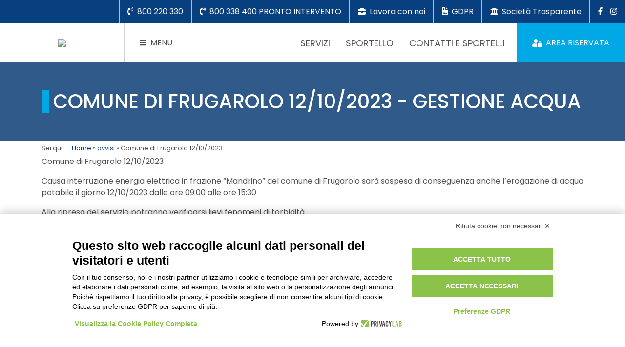

--- FILE ---
content_type: text/html; charset=UTF-8
request_url: https://www.gestioneacqua.it/comune-di-frugarolo-12-10-2023/
body_size: 12926
content:



<!doctype html>
<html lang="it-IT">
<head>
    <meta charset="UTF-8">
    <meta http-equiv="X-UA-Compatible" content="IE=edge">
    <meta name="viewport" content="width=device-width, initial-scale=1, shrink-to-fit=no">
    <meta name="description" content="">
    <meta name="author" content="">
    <!-- Bootstrap core CSS -->
    <!-- Custom styles for this template -->
    <link rel="pingback" href="https://www.gestioneacqua.it/xmlrpc.php">
    <meta name='robots' content='index, follow, max-image-preview:large, max-snippet:-1, max-video-preview:-1' />

	<!-- This site is optimized with the Yoast SEO plugin v19.8 - https://yoast.com/wordpress/plugins/seo/ -->
	<title>Comune di Frugarolo 12/10/2023 - Gestione Acqua</title>
	<link rel="canonical" href="https://www.gestioneacqua.it/comune-di-frugarolo-12-10-2023/" />
	<meta property="og:locale" content="it_IT" />
	<meta property="og:type" content="article" />
	<meta property="og:title" content="Comune di Frugarolo 12/10/2023 - Gestione Acqua" />
	<meta property="og:description" content="Comune di Frugarolo 12/10/2023 Causa interruzione energia elettrica in frazione “Mandrino” del comune di Frugarolo sarà sospesa di conseguenza anche l’erogazione di acqua potabile il giorno 12/10/2023 dalle ore 09:00 alle ore 15:30 Alla ripresa del servizio potranno verificarsi lievi fenomeni di torbidità. Ci scusiamo per il disagio. 800 220 330 numero verde Commerciale 800 [&hellip;]" />
	<meta property="og:url" content="https://www.gestioneacqua.it/comune-di-frugarolo-12-10-2023/" />
	<meta property="og:site_name" content="Gestione Acqua" />
	<meta property="article:published_time" content="2023-10-11T13:56:00+00:00" />
	<meta property="article:modified_time" content="2023-10-12T13:58:06+00:00" />
	<meta name="author" content="daniele" />
	<meta name="twitter:card" content="summary_large_image" />
	<meta name="twitter:label1" content="Scritto da" />
	<meta name="twitter:data1" content="daniele" />
	<meta name="twitter:label2" content="Tempo di lettura stimato" />
	<meta name="twitter:data2" content="1 minuto" />
	<script type="application/ld+json" class="yoast-schema-graph">{"@context":"https://schema.org","@graph":[{"@type":"Article","@id":"https://www.gestioneacqua.it/comune-di-frugarolo-12-10-2023/#article","isPartOf":{"@id":"https://www.gestioneacqua.it/comune-di-frugarolo-12-10-2023/"},"author":{"name":"daniele","@id":"https://www.gestioneacqua.it/#/schema/person/651f7ebc49db7248033b8347655be31b"},"headline":"Comune di Frugarolo 12/10/2023","datePublished":"2023-10-11T13:56:00+00:00","dateModified":"2023-10-12T13:58:06+00:00","mainEntityOfPage":{"@id":"https://www.gestioneacqua.it/comune-di-frugarolo-12-10-2023/"},"wordCount":57,"commentCount":0,"publisher":{"@id":"https://www.gestioneacqua.it/#organization"},"articleSection":["avvisi"],"inLanguage":"it-IT","potentialAction":[{"@type":"CommentAction","name":"Comment","target":["https://www.gestioneacqua.it/comune-di-frugarolo-12-10-2023/#respond"]}]},{"@type":"WebPage","@id":"https://www.gestioneacqua.it/comune-di-frugarolo-12-10-2023/","url":"https://www.gestioneacqua.it/comune-di-frugarolo-12-10-2023/","name":"Comune di Frugarolo 12/10/2023 - Gestione Acqua","isPartOf":{"@id":"https://www.gestioneacqua.it/#website"},"datePublished":"2023-10-11T13:56:00+00:00","dateModified":"2023-10-12T13:58:06+00:00","breadcrumb":{"@id":"https://www.gestioneacqua.it/comune-di-frugarolo-12-10-2023/#breadcrumb"},"inLanguage":"it-IT","potentialAction":[{"@type":"ReadAction","target":["https://www.gestioneacqua.it/comune-di-frugarolo-12-10-2023/"]}]},{"@type":"BreadcrumbList","@id":"https://www.gestioneacqua.it/comune-di-frugarolo-12-10-2023/#breadcrumb","itemListElement":[{"@type":"ListItem","position":1,"name":"Home","item":"https://www.gestioneacqua.it/"},{"@type":"ListItem","position":2,"name":"avvisi","item":"https://www.gestioneacqua.it/category/avvisi/"},{"@type":"ListItem","position":3,"name":"Comune di Frugarolo 12/10/2023"}]},{"@type":"WebSite","@id":"https://www.gestioneacqua.it/#website","url":"https://www.gestioneacqua.it/","name":"Gestione Acqua","description":"","publisher":{"@id":"https://www.gestioneacqua.it/#organization"},"potentialAction":[{"@type":"SearchAction","target":{"@type":"EntryPoint","urlTemplate":"https://www.gestioneacqua.it/?s={search_term_string}"},"query-input":"required name=search_term_string"}],"inLanguage":"it-IT"},{"@type":"Organization","@id":"https://www.gestioneacqua.it/#organization","name":"Gestione Acqua","url":"https://www.gestioneacqua.it/","sameAs":[],"logo":{"@type":"ImageObject","inLanguage":"it-IT","@id":"https://www.gestioneacqua.it/#/schema/logo/image/","url":"https://www.gestioneacqua.it/wp-content/uploads/2025/01/GestioneAcqua_con-gruppo_orizz_color.png","contentUrl":"https://www.gestioneacqua.it/wp-content/uploads/2025/01/GestioneAcqua_con-gruppo_orizz_color.png","width":1192,"height":244,"caption":"Gestione Acqua"},"image":{"@id":"https://www.gestioneacqua.it/#/schema/logo/image/"}},{"@type":"Person","@id":"https://www.gestioneacqua.it/#/schema/person/651f7ebc49db7248033b8347655be31b","name":"daniele","image":{"@type":"ImageObject","inLanguage":"it-IT","@id":"https://www.gestioneacqua.it/#/schema/person/image/","url":"https://secure.gravatar.com/avatar/183431b5d2c059d38b4055f03912a38d?s=96&d=mm&r=g","contentUrl":"https://secure.gravatar.com/avatar/183431b5d2c059d38b4055f03912a38d?s=96&d=mm&r=g","caption":"daniele"},"url":"https://www.gestioneacqua.it/author/daniele/"}]}</script>
	<!-- / Yoast SEO plugin. -->


<link rel='dns-prefetch' href='//use.fontawesome.com' />
<link rel='dns-prefetch' href='//fonts.googleapis.com' />
<link rel='dns-prefetch' href='//s.w.org' />
<link rel="alternate" type="application/rss+xml" title="Gestione Acqua &raquo; Feed" href="https://www.gestioneacqua.it/feed/" />
<link rel="alternate" type="application/rss+xml" title="Gestione Acqua &raquo; Feed dei commenti" href="https://www.gestioneacqua.it/comments/feed/" />
<link rel="alternate" type="application/rss+xml" title="Gestione Acqua &raquo; Comune di Frugarolo 12/10/2023 Feed dei commenti" href="https://www.gestioneacqua.it/comune-di-frugarolo-12-10-2023/feed/" />
<script type="text/javascript">
window._wpemojiSettings = {"baseUrl":"https:\/\/s.w.org\/images\/core\/emoji\/14.0.0\/72x72\/","ext":".png","svgUrl":"https:\/\/s.w.org\/images\/core\/emoji\/14.0.0\/svg\/","svgExt":".svg","source":{"concatemoji":"https:\/\/www.gestioneacqua.it\/wp-includes\/js\/wp-emoji-release.min.js?ver=6.0.11"}};
/*! This file is auto-generated */
!function(e,a,t){var n,r,o,i=a.createElement("canvas"),p=i.getContext&&i.getContext("2d");function s(e,t){var a=String.fromCharCode,e=(p.clearRect(0,0,i.width,i.height),p.fillText(a.apply(this,e),0,0),i.toDataURL());return p.clearRect(0,0,i.width,i.height),p.fillText(a.apply(this,t),0,0),e===i.toDataURL()}function c(e){var t=a.createElement("script");t.src=e,t.defer=t.type="text/javascript",a.getElementsByTagName("head")[0].appendChild(t)}for(o=Array("flag","emoji"),t.supports={everything:!0,everythingExceptFlag:!0},r=0;r<o.length;r++)t.supports[o[r]]=function(e){if(!p||!p.fillText)return!1;switch(p.textBaseline="top",p.font="600 32px Arial",e){case"flag":return s([127987,65039,8205,9895,65039],[127987,65039,8203,9895,65039])?!1:!s([55356,56826,55356,56819],[55356,56826,8203,55356,56819])&&!s([55356,57332,56128,56423,56128,56418,56128,56421,56128,56430,56128,56423,56128,56447],[55356,57332,8203,56128,56423,8203,56128,56418,8203,56128,56421,8203,56128,56430,8203,56128,56423,8203,56128,56447]);case"emoji":return!s([129777,127995,8205,129778,127999],[129777,127995,8203,129778,127999])}return!1}(o[r]),t.supports.everything=t.supports.everything&&t.supports[o[r]],"flag"!==o[r]&&(t.supports.everythingExceptFlag=t.supports.everythingExceptFlag&&t.supports[o[r]]);t.supports.everythingExceptFlag=t.supports.everythingExceptFlag&&!t.supports.flag,t.DOMReady=!1,t.readyCallback=function(){t.DOMReady=!0},t.supports.everything||(n=function(){t.readyCallback()},a.addEventListener?(a.addEventListener("DOMContentLoaded",n,!1),e.addEventListener("load",n,!1)):(e.attachEvent("onload",n),a.attachEvent("onreadystatechange",function(){"complete"===a.readyState&&t.readyCallback()})),(e=t.source||{}).concatemoji?c(e.concatemoji):e.wpemoji&&e.twemoji&&(c(e.twemoji),c(e.wpemoji)))}(window,document,window._wpemojiSettings);
</script>
<style type="text/css">
img.wp-smiley,
img.emoji {
	display: inline !important;
	border: none !important;
	box-shadow: none !important;
	height: 1em !important;
	width: 1em !important;
	margin: 0 0.07em !important;
	vertical-align: -0.1em !important;
	background: none !important;
	padding: 0 !important;
}
</style>
	<link rel='stylesheet' id='acos-contatori-css'  href='https://www.gestioneacqua.it/wp-content/plugins/acos-contatori/css/acos-contatori.css?ver=6.0.11' type='text/css' media='all' />
<link rel='stylesheet' id='wp-block-library-css'  href='https://www.gestioneacqua.it/wp-includes/css/dist/block-library/style.min.css?ver=6.0.11' type='text/css' media='all' />
<style id='global-styles-inline-css' type='text/css'>
body{--wp--preset--color--black: #000000;--wp--preset--color--cyan-bluish-gray: #abb8c3;--wp--preset--color--white: #ffffff;--wp--preset--color--pale-pink: #f78da7;--wp--preset--color--vivid-red: #cf2e2e;--wp--preset--color--luminous-vivid-orange: #ff6900;--wp--preset--color--luminous-vivid-amber: #fcb900;--wp--preset--color--light-green-cyan: #7bdcb5;--wp--preset--color--vivid-green-cyan: #00d084;--wp--preset--color--pale-cyan-blue: #8ed1fc;--wp--preset--color--vivid-cyan-blue: #0693e3;--wp--preset--color--vivid-purple: #9b51e0;--wp--preset--gradient--vivid-cyan-blue-to-vivid-purple: linear-gradient(135deg,rgba(6,147,227,1) 0%,rgb(155,81,224) 100%);--wp--preset--gradient--light-green-cyan-to-vivid-green-cyan: linear-gradient(135deg,rgb(122,220,180) 0%,rgb(0,208,130) 100%);--wp--preset--gradient--luminous-vivid-amber-to-luminous-vivid-orange: linear-gradient(135deg,rgba(252,185,0,1) 0%,rgba(255,105,0,1) 100%);--wp--preset--gradient--luminous-vivid-orange-to-vivid-red: linear-gradient(135deg,rgba(255,105,0,1) 0%,rgb(207,46,46) 100%);--wp--preset--gradient--very-light-gray-to-cyan-bluish-gray: linear-gradient(135deg,rgb(238,238,238) 0%,rgb(169,184,195) 100%);--wp--preset--gradient--cool-to-warm-spectrum: linear-gradient(135deg,rgb(74,234,220) 0%,rgb(151,120,209) 20%,rgb(207,42,186) 40%,rgb(238,44,130) 60%,rgb(251,105,98) 80%,rgb(254,248,76) 100%);--wp--preset--gradient--blush-light-purple: linear-gradient(135deg,rgb(255,206,236) 0%,rgb(152,150,240) 100%);--wp--preset--gradient--blush-bordeaux: linear-gradient(135deg,rgb(254,205,165) 0%,rgb(254,45,45) 50%,rgb(107,0,62) 100%);--wp--preset--gradient--luminous-dusk: linear-gradient(135deg,rgb(255,203,112) 0%,rgb(199,81,192) 50%,rgb(65,88,208) 100%);--wp--preset--gradient--pale-ocean: linear-gradient(135deg,rgb(255,245,203) 0%,rgb(182,227,212) 50%,rgb(51,167,181) 100%);--wp--preset--gradient--electric-grass: linear-gradient(135deg,rgb(202,248,128) 0%,rgb(113,206,126) 100%);--wp--preset--gradient--midnight: linear-gradient(135deg,rgb(2,3,129) 0%,rgb(40,116,252) 100%);--wp--preset--duotone--dark-grayscale: url('#wp-duotone-dark-grayscale');--wp--preset--duotone--grayscale: url('#wp-duotone-grayscale');--wp--preset--duotone--purple-yellow: url('#wp-duotone-purple-yellow');--wp--preset--duotone--blue-red: url('#wp-duotone-blue-red');--wp--preset--duotone--midnight: url('#wp-duotone-midnight');--wp--preset--duotone--magenta-yellow: url('#wp-duotone-magenta-yellow');--wp--preset--duotone--purple-green: url('#wp-duotone-purple-green');--wp--preset--duotone--blue-orange: url('#wp-duotone-blue-orange');--wp--preset--font-size--small: 13px;--wp--preset--font-size--medium: 20px;--wp--preset--font-size--large: 36px;--wp--preset--font-size--x-large: 42px;}.has-black-color{color: var(--wp--preset--color--black) !important;}.has-cyan-bluish-gray-color{color: var(--wp--preset--color--cyan-bluish-gray) !important;}.has-white-color{color: var(--wp--preset--color--white) !important;}.has-pale-pink-color{color: var(--wp--preset--color--pale-pink) !important;}.has-vivid-red-color{color: var(--wp--preset--color--vivid-red) !important;}.has-luminous-vivid-orange-color{color: var(--wp--preset--color--luminous-vivid-orange) !important;}.has-luminous-vivid-amber-color{color: var(--wp--preset--color--luminous-vivid-amber) !important;}.has-light-green-cyan-color{color: var(--wp--preset--color--light-green-cyan) !important;}.has-vivid-green-cyan-color{color: var(--wp--preset--color--vivid-green-cyan) !important;}.has-pale-cyan-blue-color{color: var(--wp--preset--color--pale-cyan-blue) !important;}.has-vivid-cyan-blue-color{color: var(--wp--preset--color--vivid-cyan-blue) !important;}.has-vivid-purple-color{color: var(--wp--preset--color--vivid-purple) !important;}.has-black-background-color{background-color: var(--wp--preset--color--black) !important;}.has-cyan-bluish-gray-background-color{background-color: var(--wp--preset--color--cyan-bluish-gray) !important;}.has-white-background-color{background-color: var(--wp--preset--color--white) !important;}.has-pale-pink-background-color{background-color: var(--wp--preset--color--pale-pink) !important;}.has-vivid-red-background-color{background-color: var(--wp--preset--color--vivid-red) !important;}.has-luminous-vivid-orange-background-color{background-color: var(--wp--preset--color--luminous-vivid-orange) !important;}.has-luminous-vivid-amber-background-color{background-color: var(--wp--preset--color--luminous-vivid-amber) !important;}.has-light-green-cyan-background-color{background-color: var(--wp--preset--color--light-green-cyan) !important;}.has-vivid-green-cyan-background-color{background-color: var(--wp--preset--color--vivid-green-cyan) !important;}.has-pale-cyan-blue-background-color{background-color: var(--wp--preset--color--pale-cyan-blue) !important;}.has-vivid-cyan-blue-background-color{background-color: var(--wp--preset--color--vivid-cyan-blue) !important;}.has-vivid-purple-background-color{background-color: var(--wp--preset--color--vivid-purple) !important;}.has-black-border-color{border-color: var(--wp--preset--color--black) !important;}.has-cyan-bluish-gray-border-color{border-color: var(--wp--preset--color--cyan-bluish-gray) !important;}.has-white-border-color{border-color: var(--wp--preset--color--white) !important;}.has-pale-pink-border-color{border-color: var(--wp--preset--color--pale-pink) !important;}.has-vivid-red-border-color{border-color: var(--wp--preset--color--vivid-red) !important;}.has-luminous-vivid-orange-border-color{border-color: var(--wp--preset--color--luminous-vivid-orange) !important;}.has-luminous-vivid-amber-border-color{border-color: var(--wp--preset--color--luminous-vivid-amber) !important;}.has-light-green-cyan-border-color{border-color: var(--wp--preset--color--light-green-cyan) !important;}.has-vivid-green-cyan-border-color{border-color: var(--wp--preset--color--vivid-green-cyan) !important;}.has-pale-cyan-blue-border-color{border-color: var(--wp--preset--color--pale-cyan-blue) !important;}.has-vivid-cyan-blue-border-color{border-color: var(--wp--preset--color--vivid-cyan-blue) !important;}.has-vivid-purple-border-color{border-color: var(--wp--preset--color--vivid-purple) !important;}.has-vivid-cyan-blue-to-vivid-purple-gradient-background{background: var(--wp--preset--gradient--vivid-cyan-blue-to-vivid-purple) !important;}.has-light-green-cyan-to-vivid-green-cyan-gradient-background{background: var(--wp--preset--gradient--light-green-cyan-to-vivid-green-cyan) !important;}.has-luminous-vivid-amber-to-luminous-vivid-orange-gradient-background{background: var(--wp--preset--gradient--luminous-vivid-amber-to-luminous-vivid-orange) !important;}.has-luminous-vivid-orange-to-vivid-red-gradient-background{background: var(--wp--preset--gradient--luminous-vivid-orange-to-vivid-red) !important;}.has-very-light-gray-to-cyan-bluish-gray-gradient-background{background: var(--wp--preset--gradient--very-light-gray-to-cyan-bluish-gray) !important;}.has-cool-to-warm-spectrum-gradient-background{background: var(--wp--preset--gradient--cool-to-warm-spectrum) !important;}.has-blush-light-purple-gradient-background{background: var(--wp--preset--gradient--blush-light-purple) !important;}.has-blush-bordeaux-gradient-background{background: var(--wp--preset--gradient--blush-bordeaux) !important;}.has-luminous-dusk-gradient-background{background: var(--wp--preset--gradient--luminous-dusk) !important;}.has-pale-ocean-gradient-background{background: var(--wp--preset--gradient--pale-ocean) !important;}.has-electric-grass-gradient-background{background: var(--wp--preset--gradient--electric-grass) !important;}.has-midnight-gradient-background{background: var(--wp--preset--gradient--midnight) !important;}.has-small-font-size{font-size: var(--wp--preset--font-size--small) !important;}.has-medium-font-size{font-size: var(--wp--preset--font-size--medium) !important;}.has-large-font-size{font-size: var(--wp--preset--font-size--large) !important;}.has-x-large-font-size{font-size: var(--wp--preset--font-size--x-large) !important;}
</style>
<link rel='stylesheet' id='contact-form-7-bootstrap-style-css'  href='https://www.gestioneacqua.it/wp-content/plugins/bootstrap-for-contact-form-7/assets/dist/css/style.min.css?ver=6.0.11' type='text/css' media='all' />
<link rel='stylesheet' id='rs-plugin-settings-css'  href='https://www.gestioneacqua.it/wp-content/plugins/revslider/public/assets/css/settings.css?ver=5.4.8.3' type='text/css' media='all' />
<style id='rs-plugin-settings-inline-css' type='text/css'>
#rs-demo-id {}
</style>
<link rel='stylesheet' id='bootstrap-css'  href='https://www.gestioneacqua.it/wp-content/themes/acos/bootstrap/css/bootstrap.css' type='text/css' media='all' />
<link rel='stylesheet' id='style-css'  href='https://www.gestioneacqua.it/wp-content/themes/acos-child/style.css' type='text/css' media='all' />
<link rel='stylesheet' id='acos-css'  href='https://www.gestioneacqua.it/wp-content/themes/acos/css/acos.css' type='text/css' media='all' />
<link rel='stylesheet' id='chld_thm_cfg_separate-css'  href='https://www.gestioneacqua.it/wp-content/themes/acos-child/ctc-style.css?ver=1.0.1614274050' type='text/css' media='all' />
<link rel='stylesheet' id='style-1-css'  href='https://fonts.googleapis.com/css?family=Poppins:400,100,100italic,200,200italic,300,300italic,400italic,500,500italic,600,600italic,700,700italic,800,800italic,900,900italic' type='text/css' media='all' />
<link rel='stylesheet' id='load-fa-css'  href='https://use.fontawesome.com/releases/v5.7.2/css/all.css?ver=6.0.11' type='text/css' media='all' />
<link rel='stylesheet' id='elementor-icons-css'  href='https://www.gestioneacqua.it/wp-content/plugins/elementor/assets/lib/eicons/css/elementor-icons.min.css?ver=5.16.0' type='text/css' media='all' />
<link rel='stylesheet' id='elementor-frontend-legacy-css'  href='https://www.gestioneacqua.it/wp-content/plugins/elementor/assets/css/frontend-legacy.min.css?ver=3.7.8' type='text/css' media='all' />
<link rel='stylesheet' id='elementor-frontend-css'  href='https://www.gestioneacqua.it/wp-content/plugins/elementor/assets/css/frontend.min.css?ver=3.7.8' type='text/css' media='all' />
<link rel='stylesheet' id='elementor-post-11441-css'  href='https://www.gestioneacqua.it/wp-content/uploads/elementor/css/post-11441.css?ver=1737535227' type='text/css' media='all' />
<link rel='stylesheet' id='elementor-pro-css'  href='https://www.gestioneacqua.it/wp-content/plugins/elementor-pro/assets/css/frontend.min.css?ver=3.7.7' type='text/css' media='all' />
<link rel='stylesheet' id='font-awesome-5-all-css'  href='https://www.gestioneacqua.it/wp-content/plugins/elementor/assets/lib/font-awesome/css/all.min.css?ver=3.7.8' type='text/css' media='all' />
<link rel='stylesheet' id='font-awesome-4-shim-css'  href='https://www.gestioneacqua.it/wp-content/plugins/elementor/assets/lib/font-awesome/css/v4-shims.min.css?ver=3.7.8' type='text/css' media='all' />
<link rel='stylesheet' id='eael-general-css'  href='https://www.gestioneacqua.it/wp-content/plugins/essential-addons-for-elementor-lite/assets/front-end/css/view/general.min.css?ver=5.3.2' type='text/css' media='all' />
<link rel='stylesheet' id='google-fonts-1-css'  href='https://fonts.googleapis.com/css?family=Roboto%3A100%2C100italic%2C200%2C200italic%2C300%2C300italic%2C400%2C400italic%2C500%2C500italic%2C600%2C600italic%2C700%2C700italic%2C800%2C800italic%2C900%2C900italic%7CRoboto+Slab%3A100%2C100italic%2C200%2C200italic%2C300%2C300italic%2C400%2C400italic%2C500%2C500italic%2C600%2C600italic%2C700%2C700italic%2C800%2C800italic%2C900%2C900italic&#038;display=auto&#038;ver=6.0.11' type='text/css' media='all' />
<script type='text/javascript' src='https://www.gestioneacqua.it/wp-content/themes/acos/assets/js/jquery.min.js' id='jquery-js'></script>
<script type='text/javascript' src='https://www.gestioneacqua.it/wp-content/plugins/revslider/public/assets/js/jquery.themepunch.tools.min.js?ver=5.4.8.3' id='tp-tools-js'></script>
<script type='text/javascript' src='https://www.gestioneacqua.it/wp-content/plugins/revslider/public/assets/js/jquery.themepunch.revolution.min.js?ver=5.4.8.3' id='revmin-js'></script>
<script type='text/javascript' src='https://www.gestioneacqua.it/wp-content/plugins/elementor/assets/lib/font-awesome/js/v4-shims.min.js?ver=3.7.8' id='font-awesome-4-shim-js'></script>
<link rel="https://api.w.org/" href="https://www.gestioneacqua.it/wp-json/" /><link rel="alternate" type="application/json" href="https://www.gestioneacqua.it/wp-json/wp/v2/posts/65663" /><link rel="EditURI" type="application/rsd+xml" title="RSD" href="https://www.gestioneacqua.it/xmlrpc.php?rsd" />
<link rel="wlwmanifest" type="application/wlwmanifest+xml" href="https://www.gestioneacqua.it/wp-includes/wlwmanifest.xml" /> 
<meta name="generator" content="WordPress 6.0.11" />
<link rel='shortlink' href='https://www.gestioneacqua.it/?p=65663' />
		<!-- Custom Logo: hide header text -->
		<style id="custom-logo-css" type="text/css">
			.site-title, .site-description {
				position: absolute;
				clip: rect(1px, 1px, 1px, 1px);
			}
		</style>
		<link rel="alternate" type="application/json+oembed" href="https://www.gestioneacqua.it/wp-json/oembed/1.0/embed?url=https%3A%2F%2Fwww.gestioneacqua.it%2Fcomune-di-frugarolo-12-10-2023%2F" />
<link rel="alternate" type="text/xml+oembed" href="https://www.gestioneacqua.it/wp-json/oembed/1.0/embed?url=https%3A%2F%2Fwww.gestioneacqua.it%2Fcomune-di-frugarolo-12-10-2023%2F&#038;format=xml" />

		<!-- GA Google Analytics @ https://m0n.co/ga -->
		<script async src="https://www.googletagmanager.com/gtag/js?id=UA-1228478-4"></script>
		<script>
			window.dataLayer = window.dataLayer || [];
			function gtag(){dataLayer.push(arguments);}
			gtag('js', new Date());
			gtag('config', 'UA-1228478-4');
		</script>

	<script src="https://bnr.elmobot.eu/o53XBwcszcWVVA7aDyp-u/it.js"></script>		<style type="text/css">
			div.wpcf7 .ajax-loader {
				background-image: url('https://www.gestioneacqua.it/wp-content/plugins/contact-form-7/images/ajax-loader.gif');
			}
		</style>
		<meta name="generator" content="Powered by Slider Revolution 5.4.8.3 - responsive, Mobile-Friendly Slider Plugin for WordPress with comfortable drag and drop interface." />
<link rel="icon" href="https://www.gestioneacqua.it/wp-content/uploads/2021/04/cropped-favicon-acqua-32x32.png" sizes="32x32" />
<link rel="icon" href="https://www.gestioneacqua.it/wp-content/uploads/2021/04/cropped-favicon-acqua-192x192.png" sizes="192x192" />
<link rel="apple-touch-icon" href="https://www.gestioneacqua.it/wp-content/uploads/2021/04/cropped-favicon-acqua-180x180.png" />
<meta name="msapplication-TileImage" content="https://www.gestioneacqua.it/wp-content/uploads/2021/04/cropped-favicon-acqua-270x270.png" />
<script type="text/javascript">function setREVStartSize(e){									
						try{ e.c=jQuery(e.c);var i=jQuery(window).width(),t=9999,r=0,n=0,l=0,f=0,s=0,h=0;
							if(e.responsiveLevels&&(jQuery.each(e.responsiveLevels,function(e,f){f>i&&(t=r=f,l=e),i>f&&f>r&&(r=f,n=e)}),t>r&&(l=n)),f=e.gridheight[l]||e.gridheight[0]||e.gridheight,s=e.gridwidth[l]||e.gridwidth[0]||e.gridwidth,h=i/s,h=h>1?1:h,f=Math.round(h*f),"fullscreen"==e.sliderLayout){var u=(e.c.width(),jQuery(window).height());if(void 0!=e.fullScreenOffsetContainer){var c=e.fullScreenOffsetContainer.split(",");if (c) jQuery.each(c,function(e,i){u=jQuery(i).length>0?u-jQuery(i).outerHeight(!0):u}),e.fullScreenOffset.split("%").length>1&&void 0!=e.fullScreenOffset&&e.fullScreenOffset.length>0?u-=jQuery(window).height()*parseInt(e.fullScreenOffset,0)/100:void 0!=e.fullScreenOffset&&e.fullScreenOffset.length>0&&(u-=parseInt(e.fullScreenOffset,0))}f=u}else void 0!=e.minHeight&&f<e.minHeight&&(f=e.minHeight);e.c.closest(".rev_slider_wrapper").css({height:f})					
						}catch(d){console.log("Failure at Presize of Slider:"+d)}						
					};</script>
</head>
<body class="post-template-default single single-post postid-65663 single-format-standard wp-custom-logo elementor-default elementor-kit-11441 elementor-page elementor-page-65663">
    <div class="side-dropdown d-lg-none">
        <div class="dropdown-area-1 dropdown-area">
            <ul id="menu-menu-1" class="nav flex-column"><li itemscope="itemscope" itemtype="https://www.schema.org/SiteNavigationElement" id="menu-item-1170" class="menu-item menu-item-type-post_type menu-item-object-page menu-item-1170 nav-item"><a title="Comunicazione" href="https://www.gestioneacqua.it/comunicazione/" class="nav-link">Comunicazione</a></li>
<li itemscope="itemscope" itemtype="https://www.schema.org/SiteNavigationElement" id="menu-item-13272" class="menu-item menu-item-type-custom menu-item-object-custom menu-item-13272 nav-item"><a title="BONUS IDRICO" href="https://www.arera.it/it/consumatori/idr/bonusidr.htm#" class="nav-link">BONUS IDRICO</a></li>
<li itemscope="itemscope" itemtype="https://www.schema.org/SiteNavigationElement" id="menu-item-1172" class="menu-item menu-item-type-post_type menu-item-object-page menu-item-1172 nav-item"><a title="Modulistica" href="https://www.gestioneacqua.it/modulistica/" class="nav-link">Modulistica</a></li>
<li itemscope="itemscope" itemtype="https://www.schema.org/SiteNavigationElement" id="menu-item-23765" class="menu-item menu-item-type-post_type menu-item-object-page menu-item-23765 nav-item"><a title="Il Gruppo Acos" href="https://www.gestioneacqua.it/il-gruppo-acos/" class="nav-link">Il Gruppo Acos</a></li>
</ul>        </div>
        <div class="dropdown-area-2 dropdown-area d-lg-none">
            <ul id="menu-menu-2" class="nav flex-column"><li itemscope="itemscope" itemtype="https://www.schema.org/SiteNavigationElement" id="menu-item-1471" class="menu-item menu-item-type-custom menu-item-object-custom menu-item-1471 nav-item"><a title="Servizi" href="https://www.gestioneacqua.it/servizi/trattamento-acqua/" class="nav-link">Servizi</a></li>
<li itemscope="itemscope" itemtype="https://www.schema.org/SiteNavigationElement" id="menu-item-1630" class="menu-item menu-item-type-post_type menu-item-object-page menu-item-1630 nav-item"><a title="Sportello" href="https://www.gestioneacqua.it/sportello/" class="nav-link">Sportello</a></li>
<li itemscope="itemscope" itemtype="https://www.schema.org/SiteNavigationElement" id="menu-item-351" class="menu-item menu-item-type-post_type menu-item-object-page menu-item-351 nav-item"><a title="Contatti e sportelli" href="https://www.gestioneacqua.it/contatti-sportelli/" class="nav-link">Contatti e sportelli</a></li>
</ul>        </div>
        <div class="dropdown-area-3 dropdown-area">
            <ul id="menu-menu-3" class="nav flex-column"><li itemscope="itemscope" itemtype="https://www.schema.org/SiteNavigationElement" id="menu-item-1472" class="menu-item menu-item-type-custom menu-item-object-custom menu-item-1472 nav-item"><a title="Azienda" href="https://www.gestioneacqua.it/servizi/chi-siamo/" class="nav-link">Azienda</a></li>
<li itemscope="itemscope" itemtype="https://www.schema.org/SiteNavigationElement" id="menu-item-1349" class="menu-item menu-item-type-custom menu-item-object-custom menu-item-has-children dropdown menu-item-1349 nav-item"><a title="Noi e L&#039;ATO" href="#" data-toggle="dropdown" aria-haspopup="true" aria-expanded="false" id="menu-item-dropdown-1349" class="dropdown-toggle nav-link">Noi e L&#8217;ATO</a>
<ul class="dropdown-menu"  role="menu">
	<li itemscope="itemscope" itemtype="https://www.schema.org/SiteNavigationElement" id="menu-item-34443" class="menu-item menu-item-type-post_type menu-item-object-page menu-item-34443 nav-item"><a title="Regolamento Fognatura" href="https://www.gestioneacqua.it/noi-e-lato/regolamento-fognatura/" class="dropdown-item">Regolamento Fognatura</a></li>
</ul>
</li>
<li itemscope="itemscope" itemtype="https://www.schema.org/SiteNavigationElement" id="menu-item-78489" class="menu-item menu-item-type-custom menu-item-object-custom menu-item-78489 nav-item"><a title="Società Trasparente" href="https://gestioneacqua.portaletrasparenza.net/" class="nav-link">Società Trasparente</a></li>
<li itemscope="itemscope" itemtype="https://www.schema.org/SiteNavigationElement" id="menu-item-2544" class="menu-item menu-item-type-post_type menu-item-object-page menu-item-2544 nav-item"><a title="GDPR" href="https://www.gestioneacqua.it/gdpr/" class="nav-link">GDPR</a></li>
<li itemscope="itemscope" itemtype="https://www.schema.org/SiteNavigationElement" id="menu-item-73066" class="menu-item menu-item-type-custom menu-item-object-custom menu-item-73066 nav-item"><a title="Whistleblowing" href="https://www.acosspa.it/whistleblowing/" class="nav-link">Whistleblowing</a></li>
</ul>        </div>
    </div>
    <div class="full-wrapper">
        <div class="dark-overlay d-lg-none"></div>
        <header id="main-header">
            <div class="toolbar d-none d-lg-flex">
                
                                    <div class="toolbar-section h-100">
                                                    <a class="toolbar-link" href="tel:800220330"><i class="toolbar-link-icon fas fa-phone-volume"></i><span class="toolbar-link-label">800 220 330</span></a>
                                            </div>
                                            <div class="toolbar-section h-100">
                            <a class="toolbar-link" href="tel:800338400"><i class="fas fa-phone-volume" aria-hidden="true"></i><span class="toolbar-link-label">800 338 400 PRONTO INTERVENTO</span></a>
                        </div>
                                                <div class="toolbar-section h-100">
                            <a class="toolbar-link" href="https://www.gestioneacqua.it/lavora-con-noi/"><i class="fas fa-briefcase" aria-hidden="true"></i><span class="toolbar-link-label">Lavora con noi</span></a>
                        </div>
                                                <div class="toolbar-section h-100">
                            <a class="toolbar-link" href="https://www.gestioneacqua.it/gdpr/"><i class="fas fa-file-contract" aria-hidden="true"></i><span class="toolbar-link-label">GDPR</span></a>
                        </div>
                                                <div class="toolbar-section h-100">
                            <a class="toolbar-link" href="https://gestioneacqua.portaletrasparenza.net/"><i class="fas fa-university" aria-hidden="true"></i><span class="toolbar-link-label">Società Trasparente</span></a>
                        </div>
                        
                    <div class="toolbar-section h-100">
                                                 <a class="toolbar-link" href="https://www.facebook.com/gestioneacqua/"><i class="fab fa-facebook-f" aria-hidden="true"></i></a>
                                                  <a class="toolbar-link" href="https://www.instagram.com/acosgruppo/"><i class="fab fa-instagram" aria-hidden="true"></i></a>
                                          </div>

                 
         </div>
         <div class="main-navbar-wrapper">
            <div class="main-navbar">
                <div class="navbar-section logo-section order-1 order-lg-0 ml-auto ml-lg-0">
                    <a class="main-logo" href="https://www.gestioneacqua.it/">
                        <img src="https://www.gestioneacqua.it/wp-content/uploads/2025/01/GestioneAcqua_con-gruppo_orizz_color.png">                    </a>
                </div>
                <div class="navbar-section toggle-section">
                    <a href="#" class="main-dropdown-toggle"><i class="toolbar-link-icon fas fa-bars"></i><span class="toolbar-link-label d-none d-xl-inline-block">MENU</span></a>
                </div>
                <div class="navbar-section ml-auto d-none d-lg-flex">
                    <ul id="menu-menu-4" class="nav menu-2"><li itemscope="itemscope" itemtype="https://www.schema.org/SiteNavigationElement" class="menu-item menu-item-type-custom menu-item-object-custom menu-item-1471 nav-item"><a title="Servizi" href="https://www.gestioneacqua.it/servizi/trattamento-acqua/" class="nav-link">Servizi</a></li>
<li itemscope="itemscope" itemtype="https://www.schema.org/SiteNavigationElement" class="menu-item menu-item-type-post_type menu-item-object-page menu-item-1630 nav-item"><a title="Sportello" href="https://www.gestioneacqua.it/sportello/" class="nav-link">Sportello</a></li>
<li itemscope="itemscope" itemtype="https://www.schema.org/SiteNavigationElement" class="menu-item menu-item-type-post_type menu-item-object-page menu-item-351 nav-item"><a title="Contatti e sportelli" href="https://www.gestioneacqua.it/contatti-sportelli/" class="nav-link">Contatti e sportelli</a></li>
</ul>                </div>
                <div class="navbar-section private-login ml-auto ml-lg-0 order-2 d-flex justify-content-center">
                    <a href="https://www.gestioneacqua.it/area-riservata" class="h-100 d-flex align-items-center" title="Area Riservata"><i class="toolbar-link-icon fas fa-user-lock"></i><span class="toolbar-link-label d-xl-inline-block d-none">Area Riservata</span></a>
                </div>
                <div class="main-dropdown d-none d-lg-block">
                    <div class="dropdown-area-1 dropdown-area">
                        <ul id="menu-menu-5" class="nav flex-column"><li itemscope="itemscope" itemtype="https://www.schema.org/SiteNavigationElement" class="menu-item menu-item-type-post_type menu-item-object-page menu-item-1170 nav-item"><a title="Comunicazione" href="https://www.gestioneacqua.it/comunicazione/" class="nav-link">Comunicazione</a></li>
<li itemscope="itemscope" itemtype="https://www.schema.org/SiteNavigationElement" class="menu-item menu-item-type-custom menu-item-object-custom menu-item-13272 nav-item"><a title="BONUS IDRICO" href="https://www.arera.it/it/consumatori/idr/bonusidr.htm#" class="nav-link">BONUS IDRICO</a></li>
<li itemscope="itemscope" itemtype="https://www.schema.org/SiteNavigationElement" class="menu-item menu-item-type-post_type menu-item-object-page menu-item-1172 nav-item"><a title="Modulistica" href="https://www.gestioneacqua.it/modulistica/" class="nav-link">Modulistica</a></li>
<li itemscope="itemscope" itemtype="https://www.schema.org/SiteNavigationElement" class="menu-item menu-item-type-post_type menu-item-object-page menu-item-23765 nav-item"><a title="Il Gruppo Acos" href="https://www.gestioneacqua.it/il-gruppo-acos/" class="nav-link">Il Gruppo Acos</a></li>
</ul>                    </div>
                    <div class="dropdown-area-3 dropdown-area">
                        <ul id="menu-menu-6" class="nav flex-column"><li itemscope="itemscope" itemtype="https://www.schema.org/SiteNavigationElement" class="menu-item menu-item-type-custom menu-item-object-custom menu-item-1472 nav-item"><a title="Azienda" href="https://www.gestioneacqua.it/servizi/chi-siamo/" class="nav-link">Azienda</a></li>
<li itemscope="itemscope" itemtype="https://www.schema.org/SiteNavigationElement" class="menu-item menu-item-type-custom menu-item-object-custom menu-item-has-children dropdown menu-item-1349 nav-item"><a title="Noi e L&#039;ATO" href="#" data-toggle="dropdown" aria-haspopup="true" aria-expanded="false" id="menu-item-dropdown-1349" class="dropdown-toggle nav-link">Noi e L&#8217;ATO</a>
<ul class="dropdown-menu"  role="menu">
	<li itemscope="itemscope" itemtype="https://www.schema.org/SiteNavigationElement" class="menu-item menu-item-type-post_type menu-item-object-page menu-item-34443 nav-item"><a title="Regolamento Fognatura" href="https://www.gestioneacqua.it/noi-e-lato/regolamento-fognatura/" class="dropdown-item">Regolamento Fognatura</a></li>
</ul>
</li>
<li itemscope="itemscope" itemtype="https://www.schema.org/SiteNavigationElement" class="menu-item menu-item-type-custom menu-item-object-custom menu-item-78489 nav-item"><a title="Società Trasparente" href="https://gestioneacqua.portaletrasparenza.net/" class="nav-link">Società Trasparente</a></li>
<li itemscope="itemscope" itemtype="https://www.schema.org/SiteNavigationElement" class="menu-item menu-item-type-post_type menu-item-object-page menu-item-2544 nav-item"><a title="GDPR" href="https://www.gestioneacqua.it/gdpr/" class="nav-link">GDPR</a></li>
<li itemscope="itemscope" itemtype="https://www.schema.org/SiteNavigationElement" class="menu-item menu-item-type-custom menu-item-object-custom menu-item-73066 nav-item"><a title="Whistleblowing" href="https://www.acosspa.it/whistleblowing/" class="nav-link">Whistleblowing</a></li>
</ul>                    </div>
                </div>
            </div>
        </div>
                <style type="text/css">
        .page-cover::before {
            background-image: url();
        }
    </style>

            <div class="page-cover d-flex align-items-center">
            <div class="container">
                <div class="row">
                    <div class="col-12 page-title-wrapper">
                        <h1 class="mb-0 page-title">Comune di Frugarolo 12/10/2023 - Gestione Acqua</h1> 
                    </div>
                </div>
            </div>
        </div>
        <div class="breadcrumbs-wrapper d-none d-lg-block">
            <div class="container">
                <div class="row">
                    <div class="col-12 d-flex align-items-center">
                        <span class="mr-3">Sei qui:</span>

                        <ol class="breadcrumb p-0 mb-0" style="background: none;"><span><span><a href="https://www.gestioneacqua.it/">Home</a> » <span><a href="https://www.gestioneacqua.it/category/avvisi/">avvisi</a> » <span class="breadcrumb_last" aria-current="page">Comune di Frugarolo 12/10/2023</span></span></span></span></ol>                    </div>
                </div>
            </div>
        </div>
    </header>
<main>
<div class="page-content">
    <div class="container">
        <div class="row">
                                                <div class="col-12 post-65663 post type-post status-publish format-standard hentry category-avvisi" id="post-65663">
                        		<div data-elementor-type="wp-post" data-elementor-id="65663" class="elementor elementor-65663">
						<div class="elementor-inner">
				<div class="elementor-section-wrap">
									<section class="elementor-section elementor-top-section elementor-element elementor-element-7a4c6adf elementor-section-boxed elementor-section-height-default elementor-section-height-default" data-id="7a4c6adf" data-element_type="section">
						<div class="elementor-container elementor-column-gap-default">
							<div class="elementor-row">
					<div class="elementor-column elementor-col-100 elementor-top-column elementor-element elementor-element-7d8bfba0" data-id="7d8bfba0" data-element_type="column">
			<div class="elementor-column-wrap elementor-element-populated">
							<div class="elementor-widget-wrap">
						<div class="elementor-element elementor-element-46c5571f elementor-widget elementor-widget-text-editor" data-id="46c5571f" data-element_type="widget" data-widget_type="text-editor.default">
				<div class="elementor-widget-container">
								<div class="elementor-text-editor elementor-clearfix">
				<p>Comune di Frugarolo 12/10/2023</p>
<p>Causa interruzione energia elettrica in frazione “Mandrino” del comune di Frugarolo sarà sospesa di conseguenza anche l’erogazione di acqua potabile il giorno 12/10/2023 dalle ore 09:00 alle ore 15:30</p>
<p>Alla ripresa del servizio potranno verificarsi lievi fenomeni di torbidità.</p>
<p>Ci scusiamo per il disagio.</p>
<p><strong>800 220 330 numero verde Commerciale</strong></p>
<p><strong>800 338 400 numero verde Segnalazioni e Guasti attivo 24/24</strong></p>					</div>
						</div>
				</div>
						</div>
					</div>
		</div>
								</div>
					</div>
		</section>
									</div>
			</div>
					</div>
		                    </div>
                                    </div>
    </div>
</div>                

</main>
<footer id="main-footer" class="mt-5 pt-5">
    <img src="https://www.gestioneacqua.it/wp-content/uploads/2019/03/gestioneacqua_footer_left.png" class="footer-waves d-none d-lg-block"/>
    <div class="container">
        <div class="row mb-4 footer-headline pb-4">
            <div class="col-12 d-flex justify-content-center flex-column align-items-center flex-lg-row">
                                    <div class="mr-lg-3">
                        <img src="https://www.gestioneacqua.it/wp-content/uploads/2019/03/logo-gestione-acqua-bn.png" class="footer-logo align-self-start"/>
                    </div>
                                    <span>Una società del gruppo Acos</span> 
                            </div>
        </div>
        <div class="row">
            <div class='col-md footer-widget-column'><div id="nav_menu-2" class="widget widget_nav_menu"><h3 class="widgettitle"><a href=https://www.gestioneacqua.it/chi-siamo/>Azienda</a></h3><div class="menu-azienda-container"><ul id="menu-azienda" class="menu"><li id="menu-item-1383" class="menu-item menu-item-type-post_type menu-item-object-page menu-item-1383"><a href="https://www.gestioneacqua.it/azienda/chi-siamo/">Chi siamo</a></li>
<li id="menu-item-1086" class="menu-item menu-item-type-post_type menu-item-object-page menu-item-1086"><a href="https://www.gestioneacqua.it/azienda/spa-la-storia/">La storia</a></li>
<li id="menu-item-1090" class="menu-item menu-item-type-post_type menu-item-object-page menu-item-1090"><a href="https://www.gestioneacqua.it/azienda/organi-sociali/">Organi sociali</a></li>
<li id="menu-item-1082" class="menu-item menu-item-type-post_type menu-item-object-page menu-item-1082"><a href="https://www.gestioneacqua.it/azienda/formazione/">Formazione</a></li>
<li id="menu-item-1081" class="menu-item menu-item-type-post_type menu-item-object-page menu-item-1081"><a href="https://www.gestioneacqua.it/azienda/certificazione/">Certificazione</a></li>
<li id="menu-item-396" class="menu-item menu-item-type-post_type menu-item-object-page menu-item-396"><a href="https://www.gestioneacqua.it/azienda/lavora-con-noi/">Lavora con noi</a></li>
<li id="menu-item-1085" class="menu-item menu-item-type-post_type menu-item-object-page menu-item-1085"><a href="https://www.gestioneacqua.it/azienda/visite-agli-impianti/">Visite agli impianti</a></li>
<li id="menu-item-2552" class="menu-item menu-item-type-post_type menu-item-object-page menu-item-2552"><a href="https://www.gestioneacqua.it/azienda/fornitori/">Fornitori</a></li>
<li id="menu-item-49962" class="menu-item menu-item-type-post_type menu-item-object-page menu-item-49962"><a href="https://www.gestioneacqua.it/gare-e-appalti/">Gare e appalti</a></li>
</ul></div></div><div id="nav_menu-3" class="widget widget_nav_menu"><h3 class="widgettitle"><a href=https://www.gestioneacqua.it/servizi/trattamento-acqua/>Servizi</a></h3><div class="menu-servizi-container"><ul id="menu-servizi" class="menu"><li id="menu-item-1130" class="menu-item menu-item-type-post_type menu-item-object-page menu-item-1130"><a href="https://www.gestioneacqua.it/servizi/trattamento-acqua/">Trattamento acqua</a></li>
<li id="menu-item-1129" class="menu-item menu-item-type-post_type menu-item-object-page menu-item-1129"><a href="https://www.gestioneacqua.it/servizi/territorio-servito/">Territorio servito</a></li>
<li id="menu-item-1128" class="menu-item menu-item-type-post_type menu-item-object-page menu-item-1128"><a href="https://www.gestioneacqua.it/servizi/qualita-dellacqua/">Qualità dell&#8217;acqua</a></li>
<li id="menu-item-14496" class="menu-item menu-item-type-post_type menu-item-object-page menu-item-14496"><a href="https://www.gestioneacqua.it/servizi/livelli-qualita/">Livelli Qualità</a></li>
</ul></div></div><div id="nav_menu-6" class="widget widget_nav_menu"><h3 class="widgettitle"><a href=https://www.gestioneacqua.it/comunicazione/>Comunicazione</a></h3><div class="menu-comunicazione-container"><ul id="menu-comunicazione" class="menu"><li id="menu-item-1093" class="menu-item menu-item-type-custom menu-item-object-custom menu-item-1093"><a href="https://www.gestioneacqua.it/category/avvisi/">Avvisi importanti ai clienti</a></li>
<li id="menu-item-483" class="menu-item menu-item-type-custom menu-item-object-custom menu-item-483"><a href="https://www.acosspa.it/category/news/">News</a></li>
<li id="menu-item-484" class="menu-item menu-item-type-custom menu-item-object-custom menu-item-484"><a href="https://www.acosspa.it/category/eventi/">Eventi</a></li>
<li id="menu-item-485" class="menu-item menu-item-type-custom menu-item-object-custom menu-item-485"><a href="https://www.acosspa.it/comunicazione/video/">Video</a></li>
</ul></div></div></div><div class='col-md footer-widget-column'><div id="text-9" class="widget widget_text"><h3 class="widgettitle"><a href=https://www.gestioneacqua.it/modulistica/>Modulistica</a></h3>			<div class="textwidget"></div>
		</div><div id="nav_menu-4" class="widget widget_nav_menu"><h3 class="widgettitle"><a href=https://www.gestioneacqua.it/area-clienti/>Area clienti</a></h3><div class="menu-area-clienti-container"><ul id="menu-area-clienti" class="menu"><li id="menu-item-443" class="menu-item menu-item-type-post_type menu-item-object-page menu-item-443"><a href="https://www.gestioneacqua.it/area-clienti/leggere-bolletta/">Come si legge la bolletta</a></li>
<li id="menu-item-1110" class="menu-item menu-item-type-post_type menu-item-object-page menu-item-1110"><a href="https://www.gestioneacqua.it/area-clienti/richiesta-verifica-contatore/">Richiesta verifica contatore</a></li>
<li id="menu-item-1109" class="menu-item menu-item-type-post_type menu-item-object-page menu-item-1109"><a href="https://www.gestioneacqua.it/area-clienti/lettura-contatore/">Lettura contatore</a></li>
<li id="menu-item-1111" class="menu-item menu-item-type-post_type menu-item-object-page menu-item-1111"><a href="https://www.gestioneacqua.it/area-clienti/comunicazione-dati-catastali/">Comunicazione dati catastali</a></li>
<li id="menu-item-1108" class="menu-item menu-item-type-post_type menu-item-object-page menu-item-1108"><a href="https://www.gestioneacqua.it/area-clienti/registrazione-e-aggiornamento-dati/">Registrazione e aggiornamento dati</a></li>
<li id="menu-item-1107" class="menu-item menu-item-type-post_type menu-item-object-page menu-item-1107"><a href="https://www.gestioneacqua.it/area-clienti/scarica-lapplicazione-per-smartphone/">Paga con smartphone</a></li>
</ul></div></div><div id="nav_menu-8" class="widget widget_nav_menu"><h3 class="widgettitle"><a href=https://www.gestioneacqua.it/sportello/>Sportello</a></h3><div class="menu-sportello-container"><ul id="menu-sportello" class="menu"><li id="menu-item-1137" class="menu-item menu-item-type-post_type menu-item-object-page menu-item-1137"><a href="https://www.gestioneacqua.it/sportello/subentro/">Subentro</a></li>
<li id="menu-item-1150" class="menu-item menu-item-type-post_type menu-item-object-page menu-item-1150"><a href="https://www.gestioneacqua.it/sportello/attivazione-e-nuovo-allacciamento/">Attivazione e nuovo allacciamento</a></li>
<li id="menu-item-1149" class="menu-item menu-item-type-post_type menu-item-object-page menu-item-1149"><a href="https://www.gestioneacqua.it/sportello/disdetta/">Disdetta</a></li>
<li id="menu-item-1148" class="menu-item menu-item-type-post_type menu-item-object-page menu-item-1148"><a href="https://www.gestioneacqua.it/sportello/modalita-di-pagamento/">Modalità di pagamento</a></li>
<li id="menu-item-1429" class="menu-item menu-item-type-custom menu-item-object-custom menu-item-1429"><a href="https://www.gestioneacqua.it/area-clienti-2/lettura-contatore/">Autolettura</a></li>
</ul></div></div><div id="text-8" class="widget widget_text">			<div class="textwidget"><h3><a href="https://www.gestioneacqua.it/contatti-sportelli/">Contatti e sportelli</a></h3>
</div>
		</div></div><div class='col-md footer-widget-column'><div id="nav_menu-9" class="widget widget_nav_menu"><h3 class="widgettitle">Noi e l&#8217;ATO</h3><div class="menu-noi-e-lato-container"><ul id="menu-noi-e-lato" class="menu"><li id="menu-item-1156" class="menu-item menu-item-type-post_type menu-item-object-page menu-item-1156"><a href="https://www.gestioneacqua.it/noi-e-lato/carta-dei-servizi/">Carta dei servizi</a></li>
<li id="menu-item-1169" class="menu-item menu-item-type-post_type menu-item-object-page menu-item-1169"><a href="https://www.gestioneacqua.it/noi-e-lato/regolamento/">Regolamento</a></li>
<li id="menu-item-1168" class="menu-item menu-item-type-post_type menu-item-object-page menu-item-1168"><a href="https://www.gestioneacqua.it/noi-e-lato/tariffe/">Tariffe</a></li>
<li id="menu-item-1167" class="menu-item menu-item-type-post_type menu-item-object-page menu-item-1167"><a href="https://www.gestioneacqua.it/noi-e-lato/risparmio-idrico/">Risparmio idrico</a></li>
<li id="menu-item-1166" class="menu-item menu-item-type-post_type menu-item-object-page menu-item-1166"><a href="https://www.gestioneacqua.it/noi-e-lato/ato6-alessandrino/">ATO6 Alessandrino</a></li>
<li id="menu-item-34444" class="menu-item menu-item-type-post_type menu-item-object-page menu-item-34444"><a href="https://www.gestioneacqua.it/noi-e-lato/regolamento-fognatura/">Regolamento Fognatura</a></li>
</ul></div></div><div id="text-5" class="widget widget_text"><h3 class="widgettitle"><a href=https://www.acosspa.it/>Il gruppo acos</a></h3>			<div class="textwidget"></div>
		</div><div id="text-12" class="widget widget_text"><h3 class="widgettitle"><a href=https://www.gestioneacqua.it/societa-trasparente/>Società Trasparente</a></h3>			<div class="textwidget"></div>
		</div><div id="text-13" class="widget widget_text"><h3 class="widgettitle"><a href=https://www.gestioneacqua.it/gdpr/>GDPR</a></h3>			<div class="textwidget"></div>
		</div></div>
        </div>
    </div>
    <div class="footer-bottomline mt-5">
        <div class="container">
            <div class="row">
                <div class="col-12 py-3 text-center">
                    © 2019 GESTIONE ACQUA - Regione Scrivia  15063 Cassano Spinola (AL) - P.IVA 01880180060 - TUTTI I DIRITTI RISERVATI<br />
<a href="https://www.gestioneacqua.it/cookie/">Cookie</a> - <a href="https://www.gestioneacqua.it/legal-gdpr/gdpr/">Privacy</a>                </div>
            </div>
        </div>
    </div>
</footer>
</div>

    <div class="sticky-call d-lg-none d-flex align-items-center">
        <div class="container">
            <div class="row">
                                    <div class="col text-center">
                        <i class="fas fa-3x fa-phone-volume text-white mr-3"></i>
                        <a href="tel:800220330">800 220 330</a>
                    </div>
                            </div>
        </div>
    </div>

        <!-- Bootstrap core JavaScript
            ================================================== -->
            <!-- Placed at the end of the document so the pages load faster -->

                <script>
        jQuery( function( $ ) {
            // Add space for Elementor Menu Anchor link
            $( window ).on( 'elementor/frontend/init', function() {
                elementorFrontend.hooks.addFilter( 'frontend/handlers/menu_anchor/scroll_top_distance', function( scrollTop ) {
                    return scrollTop - 200;
                } );
            } );

            $('.area-submenu .nav-link:not[".link-tab"]').on('click', function(e){
                $(this).addClass('active');
                $('.area-submenu .nav-link').not(this).removeClass('active');
            });
            
        } );
    </script>
    <link rel='stylesheet' id='e-animations-css'  href='https://www.gestioneacqua.it/wp-content/plugins/elementor/assets/lib/animations/animations.min.css?ver=3.7.8' type='text/css' media='all' />
<script type='text/javascript' src='https://www.gestioneacqua.it/wp-content/plugins/contact-form-7/includes/swv/js/index.js?ver=5.6.4' id='swv-js'></script>
<script type='text/javascript' id='contact-form-7-js-extra'>
/* <![CDATA[ */
var wpcf7 = {"api":{"root":"https:\/\/www.gestioneacqua.it\/wp-json\/","namespace":"contact-form-7\/v1"}};
/* ]]> */
</script>
<script type='text/javascript' src='https://www.gestioneacqua.it/wp-content/plugins/contact-form-7/includes/js/index.js?ver=5.6.4' id='contact-form-7-js'></script>
<script type='text/javascript' src='https://www.gestioneacqua.it/wp-includes/js/jquery/jquery.form.min.js?ver=4.3.0' id='jquery-form-js'></script>
<script type='text/javascript' src='https://www.gestioneacqua.it/wp-content/plugins/bootstrap-for-contact-form-7/assets/dist/js/scripts.min.js?ver=1.4.8' id='contact-form-7-bootstrap-js'></script>
<script type='text/javascript' src='https://www.gestioneacqua.it/wp-content/themes/acos/assets/js/popper.js' id='popper-js'></script>
<script type='text/javascript' src='https://www.gestioneacqua.it/wp-content/themes/acos/bootstrap/js/bootstrap.min.js' id='bootstrap-js'></script>
<script type='text/javascript' src='https://use.fontawesome.com/releases/v5.6.3/js/all.js' id='all-js'></script>
<script type='text/javascript' id='eael-general-js-extra'>
/* <![CDATA[ */
var localize = {"ajaxurl":"https:\/\/www.gestioneacqua.it\/wp-admin\/admin-ajax.php","nonce":"6880ac791a","i18n":{"added":"Added ","compare":"Compare","loading":"Loading..."},"page_permalink":"https:\/\/www.gestioneacqua.it\/comune-di-frugarolo-12-10-2023\/","cart_redirectition":"","cart_page_url":"","el_breakpoints":{"mobile":{"label":"Mobile","value":767,"default_value":767,"direction":"max","is_enabled":true},"mobile_extra":{"label":"Mobile Extra","value":880,"default_value":880,"direction":"max","is_enabled":false},"tablet":{"label":"Tablet","value":1024,"default_value":1024,"direction":"max","is_enabled":true},"tablet_extra":{"label":"Tablet Extra","value":1200,"default_value":1200,"direction":"max","is_enabled":false},"laptop":{"label":"Laptop","value":1366,"default_value":1366,"direction":"max","is_enabled":false},"widescreen":{"label":"Widescreen","value":2400,"default_value":2400,"direction":"min","is_enabled":false}}};
/* ]]> */
</script>
<script type='text/javascript' src='https://www.gestioneacqua.it/wp-content/plugins/essential-addons-for-elementor-lite/assets/front-end/js/view/general.min.js?ver=5.3.2' id='eael-general-js'></script>
<script type='text/javascript' src='https://www.gestioneacqua.it/wp-content/plugins/elementor-pro/assets/js/webpack-pro.runtime.min.js?ver=3.7.7' id='elementor-pro-webpack-runtime-js'></script>
<script type='text/javascript' src='https://www.gestioneacqua.it/wp-content/plugins/elementor/assets/js/webpack.runtime.min.js?ver=3.7.8' id='elementor-webpack-runtime-js'></script>
<script type='text/javascript' src='https://www.gestioneacqua.it/wp-content/plugins/elementor/assets/js/frontend-modules.min.js?ver=3.7.8' id='elementor-frontend-modules-js'></script>
<script type='text/javascript' src='https://www.gestioneacqua.it/wp-includes/js/dist/vendor/regenerator-runtime.min.js?ver=0.13.9' id='regenerator-runtime-js'></script>
<script type='text/javascript' src='https://www.gestioneacqua.it/wp-includes/js/dist/vendor/wp-polyfill.min.js?ver=3.15.0' id='wp-polyfill-js'></script>
<script type='text/javascript' src='https://www.gestioneacqua.it/wp-includes/js/dist/hooks.min.js?ver=c6d64f2cb8f5c6bb49caca37f8828ce3' id='wp-hooks-js'></script>
<script type='text/javascript' src='https://www.gestioneacqua.it/wp-includes/js/dist/i18n.min.js?ver=ebee46757c6a411e38fd079a7ac71d94' id='wp-i18n-js'></script>
<script type='text/javascript' id='wp-i18n-js-after'>
wp.i18n.setLocaleData( { 'text direction\u0004ltr': [ 'ltr' ] } );
</script>
<script type='text/javascript' id='elementor-pro-frontend-js-before'>
var ElementorProFrontendConfig = {"ajaxurl":"https:\/\/www.gestioneacqua.it\/wp-admin\/admin-ajax.php","nonce":"060dd1575d","urls":{"assets":"https:\/\/www.gestioneacqua.it\/wp-content\/plugins\/elementor-pro\/assets\/","rest":"https:\/\/www.gestioneacqua.it\/wp-json\/"},"shareButtonsNetworks":{"facebook":{"title":"Facebook","has_counter":true},"twitter":{"title":"Twitter"},"linkedin":{"title":"LinkedIn","has_counter":true},"pinterest":{"title":"Pinterest","has_counter":true},"reddit":{"title":"Reddit","has_counter":true},"vk":{"title":"VK","has_counter":true},"odnoklassniki":{"title":"OK","has_counter":true},"tumblr":{"title":"Tumblr"},"digg":{"title":"Digg"},"skype":{"title":"Skype"},"stumbleupon":{"title":"StumbleUpon","has_counter":true},"mix":{"title":"Mix"},"telegram":{"title":"Telegram"},"pocket":{"title":"Pocket","has_counter":true},"xing":{"title":"XING","has_counter":true},"whatsapp":{"title":"WhatsApp"},"email":{"title":"Email"},"print":{"title":"Print"}},"facebook_sdk":{"lang":"it_IT","app_id":""},"lottie":{"defaultAnimationUrl":"https:\/\/www.gestioneacqua.it\/wp-content\/plugins\/elementor-pro\/modules\/lottie\/assets\/animations\/default.json"}};
</script>
<script type='text/javascript' src='https://www.gestioneacqua.it/wp-content/plugins/elementor-pro/assets/js/frontend.min.js?ver=3.7.7' id='elementor-pro-frontend-js'></script>
<script type='text/javascript' src='https://www.gestioneacqua.it/wp-content/plugins/elementor/assets/lib/waypoints/waypoints.min.js?ver=4.0.2' id='elementor-waypoints-js'></script>
<script type='text/javascript' src='https://www.gestioneacqua.it/wp-includes/js/jquery/ui/core.min.js?ver=1.13.1' id='jquery-ui-core-js'></script>
<script type='text/javascript' src='https://www.gestioneacqua.it/wp-content/plugins/elementor/assets/lib/swiper/swiper.min.js?ver=5.3.6' id='swiper-js'></script>
<script type='text/javascript' src='https://www.gestioneacqua.it/wp-content/plugins/elementor/assets/lib/share-link/share-link.min.js?ver=3.7.8' id='share-link-js'></script>
<script type='text/javascript' src='https://www.gestioneacqua.it/wp-content/plugins/elementor/assets/lib/dialog/dialog.min.js?ver=4.9.0' id='elementor-dialog-js'></script>
<script type='text/javascript' id='elementor-frontend-js-before'>
var elementorFrontendConfig = {"environmentMode":{"edit":false,"wpPreview":false,"isScriptDebug":false},"i18n":{"shareOnFacebook":"Condividi su Facebook","shareOnTwitter":"Condividi su Twitter","pinIt":"Pinterest","download":"Download","downloadImage":"Scarica immagine","fullscreen":"Schermo intero","zoom":"Zoom","share":"Condividi","playVideo":"Riproduci video","previous":"Precedente","next":"Successivo","close":"Chiudi"},"is_rtl":false,"breakpoints":{"xs":0,"sm":480,"md":768,"lg":1025,"xl":1440,"xxl":1600},"responsive":{"breakpoints":{"mobile":{"label":"Mobile","value":767,"default_value":767,"direction":"max","is_enabled":true},"mobile_extra":{"label":"Mobile Extra","value":880,"default_value":880,"direction":"max","is_enabled":false},"tablet":{"label":"Tablet","value":1024,"default_value":1024,"direction":"max","is_enabled":true},"tablet_extra":{"label":"Tablet Extra","value":1200,"default_value":1200,"direction":"max","is_enabled":false},"laptop":{"label":"Laptop","value":1366,"default_value":1366,"direction":"max","is_enabled":false},"widescreen":{"label":"Widescreen","value":2400,"default_value":2400,"direction":"min","is_enabled":false}}},"version":"3.7.8","is_static":false,"experimentalFeatures":{"e_import_export":true,"e_hidden_wordpress_widgets":true,"theme_builder_v2":true,"landing-pages":true,"elements-color-picker":true,"favorite-widgets":true,"admin-top-bar":true,"page-transitions":true,"notes":true,"form-submissions":true,"e_scroll_snap":true},"urls":{"assets":"https:\/\/www.gestioneacqua.it\/wp-content\/plugins\/elementor\/assets\/"},"settings":{"page":[],"editorPreferences":[]},"kit":{"global_image_lightbox":"yes","active_breakpoints":["viewport_mobile","viewport_tablet"],"lightbox_enable_counter":"yes","lightbox_enable_fullscreen":"yes","lightbox_enable_zoom":"yes","lightbox_enable_share":"yes","lightbox_title_src":"title","lightbox_description_src":"description"},"post":{"id":65663,"title":"Comune%20di%20Frugarolo%2012%2F10%2F2023%20-%20Gestione%20Acqua","excerpt":"","featuredImage":false}};
</script>
<script type='text/javascript' src='https://www.gestioneacqua.it/wp-content/plugins/elementor/assets/js/frontend.min.js?ver=3.7.8' id='elementor-frontend-js'></script>
<script type='text/javascript' src='https://www.gestioneacqua.it/wp-content/plugins/elementor-pro/assets/js/preloaded-elements-handlers.min.js?ver=3.7.7' id='pro-preloaded-elements-handlers-js'></script>
<script type='text/javascript' src='https://www.gestioneacqua.it/wp-content/plugins/elementor/assets/js/preloaded-modules.min.js?ver=3.7.8' id='preloaded-modules-js'></script>
<script type='text/javascript' src='https://www.gestioneacqua.it/wp-content/plugins/elementor-pro/assets/lib/sticky/jquery.sticky.min.js?ver=3.7.7' id='e-sticky-js'></script>

            <script type="text/javascript">
                $(document).ready(function(){
                    $('.main-dropdown-toggle').on('click', function(e){
                        e.preventDefault();
                        console.log('clicked');
                        $('.main-dropdown').toggleClass('open');
                        if ($(window).width() < 992){
                            $('.full-wrapper').toggleClass('open');
                            $(window).scrollTop(0);
                            $('.side-dropdown').toggleClass('open');
                            $('.area-submenu-wrapper').toggleClass('sticky-top');
                            $('.dark-overlay').toggleClass('visible');
                        }
                    });

                    $('.dark-overlay').on('click', function(){
                        if ($(window).width() < 992){
                            $('.full-wrapper').toggleClass('open');
                            $(window).scrollTop(0);
                            $('.side-dropdown').toggleClass('open');
                            $('.area-submenu-wrapper').toggleClass('sticky-top');
                            $(this).toggleClass('visible');
                        }
                    });
                    

                    var myTimer = false;

                    $(".main-dropdown").hover(function(){
                        clearTimeout(myTimer);
                    },function(){
                        myTimer = setTimeout(function(){
                            $('.main-dropdown').removeClass('open');
                        },500)
                    });

                    
                });

                $(window).on('scroll load', function() {    
                    var scroll = $(window).scrollTop();
                    var mn_height = $('.main-navbar').outerHeight();

                    if (scroll >= mn_height) {
                        $('.main-navbar-wrapper').addClass('fixed-top');
                    } else {
                        $('.main-navbar-wrapper').removeClass('fixed-top');
                    }                  

                });


                $(window).on('load resize', function(){
                    var cur_item = $('.area-submenu-wrapper').find('li.active a').html();
                    $('.area-submenu-label').html(cur_item);
                });
            </script>
        </body>
        </html>


--- FILE ---
content_type: text/css
request_url: https://www.gestioneacqua.it/wp-content/plugins/acos-contatori/css/acos-contatori.css?ver=6.0.11
body_size: 181
content:
/*------------------------*/
*[data-name='keep_alive'] {
  display: none; }

.logged-in .acf-field-5c95065dbc69c {
  display: none; }

input[type=number]::-webkit-outer-spin-button,
input[type=number]::-webkit-inner-spin-button {
  -webkit-appearance: none;
  margin: 0; }

input[type=number] {
  -moz-appearance: textfield; }

/*--Area Clienti page--*/
.area-submenu-wrapper.clienti-tab {
  margin-bottom: 0; }
  .area-submenu-wrapper.clienti-tab .nav-tabs .nav-link.active,
  .area-submenu-wrapper.clienti-tab .nav-tabs .nav-item.show .nav-link,
  .area-submenu-wrapper.clienti-tab .nav-link:hover {
    border: none;
    background: none; }
  .area-submenu-wrapper.clienti-tab .nav-tabs {
    border-bottom: none; }
    @media (max-width: 767px) {
      .area-submenu-wrapper.clienti-tab .nav-tabs {
        -webkit-box-orient: vertical;
        -webkit-box-direction: normal;
        -ms-flex-direction: column;
        flex-direction: column; }
        .area-submenu-wrapper.clienti-tab .nav-tabs .nav-item {
          border: none; } }

@media (max-width: 767px) {
  .area-riservata .acf-field {
    width: 100% !important; } }

.area-riservata .message-pad {
  display: -webkit-box;
  display: -ms-flexbox;
  display: flex;
  -webkit-box-orient: vertical;
  -webkit-box-direction: normal;
  -ms-flex-direction: column;
  flex-direction: column;
  -ms-flex-line-pack: start;
  align-content: flex-start;
  margin: 0 1rem; }
  .area-riservata .message-pad .usericon {
    margin-right: 1rem; }


--- FILE ---
content_type: text/css
request_url: https://www.gestioneacqua.it/wp-content/themes/acos-child/style.css
body_size: -102
content:
/*
CTC Separate Stylesheet
Updated: 2021-02-25 18:27:30
Theme Name: Acos Child
Theme URI: http://example.com
Template: acos
Author: Your name
Author URI: http://pinegrow.com/
Description: This theme was created with Pinegrow Web Editor.
Version: 1.0.1614274050
*/



--- FILE ---
content_type: text/css
request_url: https://www.gestioneacqua.it/wp-content/themes/acos/css/acos.css
body_size: 1736
content:
body{overflow-x:hidden;font-family:"Poppins", sans-serifs;color:#515151}.page-content a{color:#0964a7}.page-content a:hover{color:#234164;text-decoration:underline}.page-content .elementor-button-wrapper a{color:#ffffff}.page-content a.btn{color:#ffffff}.page-content a.btn:hover{background-color:#083f7f}.page-content a.btn:after{font-family:'Font Awesome 5 Free';content:"\f101";margin-left:2px;font-weight:600}.page-content img{max-width:100%;height:auto}.btn{border:1px solid #083f7f;border-radius:0;background-color:#083f7f;color:#ffffff}.btn:hover{background-color:#ffffff;color:#083f7f}.full-wrapper{-webkit-transition:all ease-in-out 500ms;-o-transition:all ease-in-out 500ms;transition:all ease-in-out 500ms}@media (max-width:991px){.full-wrapper.open{-webkit-transform:translateX(300px);-ms-transform:translateX(300px);transform:translateX(300px)}}.side-dropdown{-webkit-transition:all ease-in-out 500ms;-o-transition:all ease-in-out 500ms;transition:all ease-in-out 500ms;position:fixed;top:0;bottom:0;right:0;left:0;width:300px;-webkit-transform:translateX(-100%);-ms-transform:translateX(-100%);transform:translateX(-100%);height:100%;overflow-y:auto;z-index:1;background-color:#b7b7b7;transition:all ease-in-out 500ms;padding-bottom:65px}.side-dropdown.open{-webkit-transform:translateX(0%);-ms-transform:translateX(0%);transform:translateX(0%)}.side-dropdown .dropdown-area{padding:1rem}.side-dropdown .dropdown-area a{padding:0.1rem 1rem}.side-dropdown .dropdown-area-1{background-color:#083f7f}.side-dropdown .dropdown-area-1 .nav .nav-link{color:#ffffff;text-transform:uppercase}.side-dropdown .dropdown-area-2{background-color:#00a9e5}.side-dropdown .dropdown-area-2 .nav .nav-link{color:#ffffff;text-transform:uppercase}.side-dropdown .dropdown-area-3 .nav .nav-link{color:#515151;text-transform:uppercase}.side-dropdown .dropdown-menu.show{width:100%;position:static!important;-webkit-transform:none!important;-ms-transform:none!important;transform:none!important;background-color:transparent;border:none}#main-header .toolbar{background-color:#083f7f;color:#ffffff;height:48px;display:-webkit-box;display:-ms-flexbox;display:flex;-webkit-box-pack:end;-ms-flex-pack:end;justify-content:flex-end;-webkit-box-align:center;-ms-flex-align:center;align-items:center}#main-header .toolbar-section{padding:0 .5rem;display:-webkit-box;display:-ms-flexbox;display:flex;-webkit-box-align:center;-ms-flex-align:center;align-items:center;border-left:2px solid #bcbdc0}#main-header .toolbar-link{padding:0 .5rem;display:block;color:#ffffff}#main-header .toolbar-link-label{margin-left:.5rem}#main-header .main-logo{display:block;max-width:200px;padding:.5rem;height:65px;display:-webkit-box;display:-ms-flexbox;display:flex;-webkit-box-align:center;-ms-flex-align:center;align-items:center}@media (min-width:992px){#main-header .main-logo{max-width:400px;height:80px}}#main-header .main-logo img{max-width:100%;max-height:100%;margin:0 auto}#main-header .main-navbar-wrapper.fixed-top{-webkit-box-shadow:0px 3px 10px rgba(0, 0, 0, 0.2);box-shadow:0px 3px 10px rgba(0, 0, 0, 0.2)}#main-header .main-navbar{position:relative;display:-webkit-box;display:-ms-flexbox;display:flex;background-color:#ffffff;-webkit-box-align:center;-ms-flex-align:center;align-items:center;height:65px}@media (min-width:768px){#main-header .main-navbar{height:80px}}#main-header .main-navbar .navbar-section{padding:0 .5rem;display:-webkit-box;display:-ms-flexbox;display:flex;-webkit-box-align:center;-ms-flex-align:center;align-items:center;height:100%}#main-header .main-navbar .navbar-section.logo-section{-webkit-box-pack:center;-ms-flex-pack:center;justify-content:center}@media (min-width:992px){#main-header .main-navbar .navbar-section.logo-section{width:20%;border-right:2px solid #d1d1d1}}#main-header .main-navbar .navbar-section.toggle-section{width:80px;border-right:2px solid #d1d1d1}@media (min-width:992px){#main-header .main-navbar .navbar-section.toggle-section{width:10%}}#main-header .main-navbar .navbar-section.private-login{background-color:#00a9e5;min-width:65px}#main-header .main-navbar .navbar-section.private-login>a{color:inherit;text-transform:uppercase;padding:0 1.5rem}#main-header .main-navbar .main-dropdown-toggle{color:inherit;padding:0 .5rem;margin:0 auto}#main-header .main-navbar .menu-2 .nav-link{color:inherit;text-transform:uppercase;font-size:1.15rem;font-weight:400}#main-header .main-dropdown{-webkit-transition:all ease-in-out 500ms;-o-transition:all ease-in-out 500ms;transition:all ease-in-out 500ms;width:30%;position:absolute;max-height:0;overflow:hidden;top:80px;z-index:999999;background-color:#b7b7b7;transition:all ease-in-out 500ms;font-size:18px;font-weight:600}#main-header .main-dropdown a{display:block;padding:0.3rem 1rem}#main-header .main-dropdown.open{max-height:100vh}#main-header .main-dropdown .dropdown-area{padding:1rem}#main-header .main-dropdown .dropdown-area-1{background-color:#083f7f}#main-header .main-dropdown .dropdown-area-1 .nav .nav-link{color:#ffffff;text-transform:uppercase}#main-header .main-dropdown .dropdown-area-2{background-color:#00a9e5}#main-header .main-dropdown .dropdown-area-2 .nav .nav-link{color:#ffffff;text-transform:uppercase}#main-header .main-dropdown .dropdown-area-3 .nav .nav-link{color:#515151;text-transform:none}#main-header .page-cover{min-height:160px;background-color:#305a8a;position:relative}#main-header .page-cover:before{content:'';background-size:cover;background-repeat:no-repeat;background-position:center;position:absolute;top:0;left:0;width:100%;height:100%;z-index:0;opacity:0.2;background-image:url("../images/header_bg_page_cover.jpg")}.nav-link:hover{text-decoration:underline}.page-title-wrapper .page-title{color:#ffffff;text-transform:uppercase;border-left:1rem solid #00a9e5;padding-left:0.5rem}@media (max-width:575px){.page-title-wrapper .page-title{font-size:8vw}}.breadcrumbs-wrapper{font-size:0.8rem}.area-submenu-wrapper{background-color:#eff6f8;margin-bottom:3rem}.area-submenu-wrapper.sticky-top{top:65px}@media (min-width:768px){.area-submenu-wrapper.sticky-top{top:80px}}.area-submenu-wrapper .area-submenu .current-page-ancestor a{-webkit-box-shadow:inset 0 -10px 0 #00a9e5;box-shadow:inset 0 -10px 0 #00a9e5}.area-submenu-wrapper .area-submenu .nav-link{text-transform:uppercase;color:#515151;padding:20px 1rem;font-weight:600}.area-submenu-wrapper .area-submenu .nav-link.active{-webkit-box-shadow:inset 0 -10px 0 #00a9e5;box-shadow:inset 0 -10px 0 #00a9e5}@media (max-width:991px){.area-submenu-wrapper .area-submenu .nav-link.active{display:none}}.area-submenu-wrapper .area-submenu .nav-link:hover{text-decoration:none;-webkit-box-shadow:inset 0 -10px 0 #00a9e5;box-shadow:inset 0 -10px 0 #00a9e5}@media (max-width:991px){.area-submenu-wrapper .area-submenu .nav-link{padding:10px 1rem}.area-submenu-wrapper .area-submenu .nav-link.active{background-color:#00a9e5}.area-submenu-wrapper .area-submenu .nav-link:hover{background-color:#00a9e5}}.area-submenu-wrapper .area-submenu-label{text-transform:uppercase;color:#515151;padding:20px 1rem;font-weight:600}.area-submenu-wrapper .navbar-toggler{border-radius:0;border-color:#b7b7b7}footer#main-footer{position:relative;color:#ffffff;background-color:#083f7f}footer#main-footer .footer-waves{position:absolute;top:-33px;left:-100px}footer#main-footer .footer-logo{width:190px;height:auto}footer#main-footer .footer-headline{border-bottom:1px solid #bcbdc0}footer#main-footer .footer-widget-column h3{font-size:1.2rem;text-transform:uppercase;font-weight:500}footer#main-footer .footer-widget-column a{color:inherit}footer#main-footer .footer-widget-column a:hover{text-decoration:underline}footer#main-footer .footer-bottomline{color:#ccc;background-color:#515151;font-size:0.8rem;font-weight:200;margin-bottom:65px;text-transform:uppercase}footer#main-footer .footer-bottomline a{color:#fff}@media (min-width:992px){footer#main-footer .footer-bottomline{margin-bottom:0}}.dark-overlay{-webkit-transition:all ease-in-out 500ms;-o-transition:all ease-in-out 500ms;transition:all ease-in-out 500ms;pointer-events:none;position:fixed;opacity:0;top:65px;left:0;right:0;bottom:0;background-color:rgba(0, 0, 0, 0.8);z-index:100000}.dark-overlay.visible{opacity:1;pointer-events:auto}.sticky-call{background-color:#083f7f;position:fixed;bottom:0;width:100%;height:65px;z-index:100}.sticky-call a{color:#ffffff;font-size:2rem;font-weight:600}.post-loop .post-header h3>a{color:inherit}.post-loop article{margin-bottom:2rem}.wpcf7-not-valid{border-color:red}.wpcf7-not-valid-tip{color:red}#main-header .main-navbar .private-login{}#main-header .main-navbar .private-login>a{color:#fff!important}@media (max-width:991px){#main-header .main-navbar .logo-section{margin:auto}}footer#main-footer .footer-waves{position:absolute;top:-47px;left:-100px}footer .menu{padding:0}footer .menu li{list-style:none}.breadcrumbs-wrapper a{color:#083f7f!important}.breadcrumbs-wrapper .container{padding:6px 15px}.rev_slider_wrapper{font-family:"Poppins", sans-serifs!important;color:#515151}.rev_slider_wrapper h1,.rev_slider_wrapper h2{font-weight:800;text-shadow:1px 1px 1px #000}.page-content h1,.page-content h2,.page-content h3,.page-content h4,.page-content h5,.page-content h6{color:#083f7f}.page-content h1{font-weight:600}.page-content h2{text-transform:uppercase;color:#083f7f}.box-giallo h1,.box-giallo h2,.box-giallo h3,.box-giallo h4,.box-giallo h5,.box-giallo h6{color:#fff}.box-blu h1,.box-blu h2,.box-blu h3,.box-blu h4,.box-blu h5,.box-blu h6{color:#fff}.box-blu .elementor-button-link{color:#0964a7!important;font-weight:700}.sidebar-trasparenza{font-size:14px}.sidebar-trasparenza a{color:#000}.sidebar-trasparenza ul{padding:0;list-style-type:none}.sidebar-trasparenza ul li{margin-bottom:10px;font-weight:600}.sidebar-trasparenza ul li.current-menu-ancestor .sub-menu{display:block!important}.sidebar-trasparenza ul ul{padding-left:15px;margin-top:5px}.sidebar-trasparenza ul ul li{font-weight:300;margin-bottom:12px;border-left:solid 1px #bbb;padding-left:5px}.sidebar-trasparenza ul li.current-menu-item{font-weight:700;color:#0964a7}.sidebar-trasparenza ul li.current-menu-item .sub-menu{display:block!important}.sidebar-trasparenza ul.sub-menu{display:none}
/*# sourceMappingURL=acos.css.map */

--- FILE ---
content_type: text/css
request_url: https://www.gestioneacqua.it/wp-content/themes/acos-child/ctc-style.css?ver=1.0.1614274050
body_size: -163
content:
/*
CTC Separate Stylesheet
Updated: 2021-02-25 18:27:47
*/

